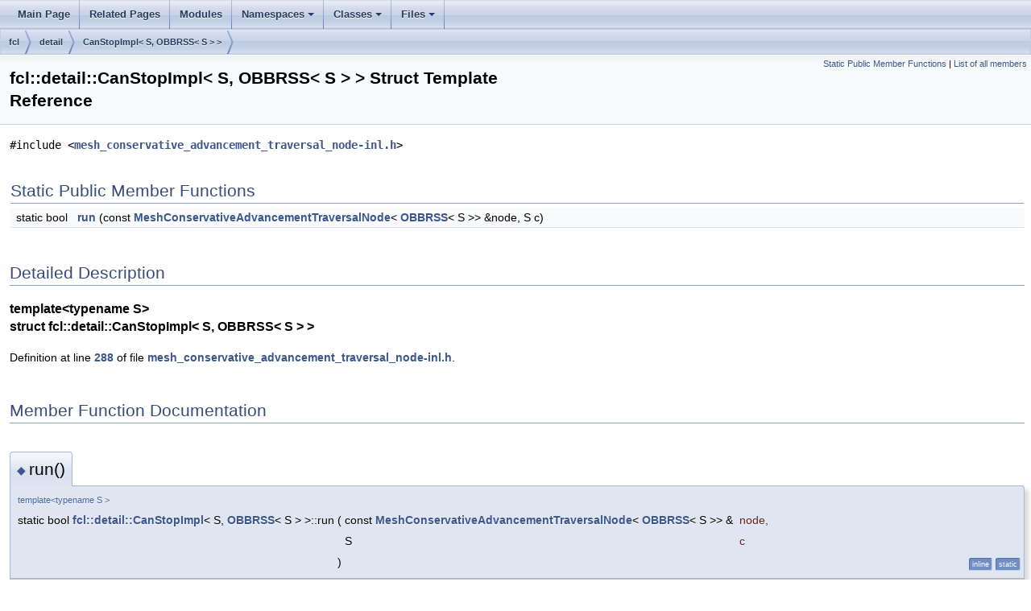

--- FILE ---
content_type: text/html
request_url: https://docs.ros.org/en/noetic/api/fcl/html/structfcl_1_1detail_1_1CanStopImpl_3_01S_00_01OBBRSS_3_01S_01_4_01_4.html
body_size: 5607
content:
<html><head><meta http-equiv="Content-Type" content="text/html;charset=utf-8">
<title>fcl: fcl::detail::CanStopImpl&lt; S, OBBRSS&lt; S &gt; &gt; Struct Template Reference</title>
<link href="doxygen.css" rel="stylesheet" type="text/css">
<link href="tabs.css" rel="stylesheet" type="text/css">
<script type="text/javascript" src="jquery.js"></script>
<link rel="canonical" href="http://docs.ros.org/en/noetic/api/fcl/html/structfcl_1_1detail_1_1CanStopImpl_3_01S_00_01OBBRSS_3_01S_01_4_01_4.html" />
</head>
<body onload='searchBox.OnSelectItem(0);'>
<!-- Generated by Doxygen 1.8.17 -->
<script type="text/javascript" src="menudata.js"></script>
<script type="text/javascript" src="menu.js"></script>
<script type="text/javascript">
/* @license magnet:?xt=urn:btih:cf05388f2679ee054f2beb29a391d25f4e673ac3&amp;dn=gpl-2.0.txt GPL-v2 */
$(function() {
  initMenu('',false,false,'search.php','Search');
});
/* @license-end */</script>
<div id="main-nav"></div>
<div id="nav-path" class="navpath">
  <ul>
<li class="navelem"><a class="el" href="namespacefcl.html">fcl</a></li><li class="navelem"><a class="el" href="namespacefcl_1_1detail.html">detail</a></li><li class="navelem"><a class="el" href="structfcl_1_1detail_1_1CanStopImpl_3_01S_00_01OBBRSS_3_01S_01_4_01_4.html">CanStopImpl&lt; S, OBBRSS&lt; S &gt; &gt;</a></li>  </ul>
</div>
</div><!-- top -->
<div class="header">
  <div class="summary">
<a href="#pub-static-methods">Static Public Member Functions</a> &#124;
<a href="structfcl_1_1detail_1_1CanStopImpl_3_01S_00_01OBBRSS_3_01S_01_4_01_4-members.html">List of all members</a>  </div>
  <div class="headertitle">
<div class="title">fcl::detail::CanStopImpl&lt; S, OBBRSS&lt; S &gt; &gt; Struct Template Reference</div>  </div>
</div><!--header-->
<div class="contents">

<p><code>#include &lt;<a class="el" href="mesh__conservative__advancement__traversal__node-inl_8h_source.html">mesh_conservative_advancement_traversal_node-inl.h</a>&gt;</code></p>
<table class="memberdecls">
<tr class="heading"><td colspan="2"><h2 class="groupheader"><a name="pub-static-methods"></a>
Static Public Member Functions</h2></td></tr>
<tr class="memitem:a27b404474b0d669246511c20464cd611"><td class="memItemLeft" align="right" valign="top">static bool&#160;</td><td class="memItemRight" valign="bottom"><a class="el" href="structfcl_1_1detail_1_1CanStopImpl_3_01S_00_01OBBRSS_3_01S_01_4_01_4.html#a27b404474b0d669246511c20464cd611">run</a> (const <a class="el" href="classfcl_1_1detail_1_1MeshConservativeAdvancementTraversalNode.html">MeshConservativeAdvancementTraversalNode</a>&lt; <a class="el" href="classfcl_1_1OBBRSS.html">OBBRSS</a>&lt; S &gt;&gt; &amp;node, S c)</td></tr>
<tr class="separator:a27b404474b0d669246511c20464cd611"><td class="memSeparator" colspan="2">&#160;</td></tr>
</table>
<a name="details" id="details"></a><h2 class="groupheader">Detailed Description</h2>
<div class="textblock"><h3>template&lt;typename S&gt;<br />
struct fcl::detail::CanStopImpl&lt; S, OBBRSS&lt; S &gt; &gt;</h3>


<p class="definition">Definition at line <a class="el" href="mesh__conservative__advancement__traversal__node-inl_8h_source.html#l00288">288</a> of file <a class="el" href="mesh__conservative__advancement__traversal__node-inl_8h_source.html">mesh_conservative_advancement_traversal_node-inl.h</a>.</p>
</div><h2 class="groupheader">Member Function Documentation</h2>
<a id="a27b404474b0d669246511c20464cd611"></a>
<h2 class="memtitle"><span class="permalink"><a href="#a27b404474b0d669246511c20464cd611">&#9670;&nbsp;</a></span>run()</h2>

<div class="memitem">
<div class="memproto">
<div class="memtemplate">
template&lt;typename S &gt; </div>
<table class="mlabels">
  <tr>
  <td class="mlabels-left">
      <table class="memname">
        <tr>
          <td class="memname">static bool <a class="el" href="structfcl_1_1detail_1_1CanStopImpl.html">fcl::detail::CanStopImpl</a>&lt; S, <a class="el" href="classfcl_1_1OBBRSS.html">OBBRSS</a>&lt; S &gt; &gt;::run </td>
          <td>(</td>
          <td class="paramtype">const <a class="el" href="classfcl_1_1detail_1_1MeshConservativeAdvancementTraversalNode.html">MeshConservativeAdvancementTraversalNode</a>&lt; <a class="el" href="classfcl_1_1OBBRSS.html">OBBRSS</a>&lt; S &gt;&gt; &amp;&#160;</td>
          <td class="paramname"><em>node</em>, </td>
        </tr>
        <tr>
          <td class="paramkey"></td>
          <td></td>
          <td class="paramtype">S&#160;</td>
          <td class="paramname"><em>c</em>&#160;</td>
        </tr>
        <tr>
          <td></td>
          <td>)</td>
          <td></td><td></td>
        </tr>
      </table>
  </td>
  <td class="mlabels-right">
<span class="mlabels"><span class="mlabel">inline</span><span class="mlabel">static</span></span>  </td>
  </tr>
</table>
</div><div class="memdoc">

<p class="definition">Definition at line <a class="el" href="mesh__conservative__advancement__traversal__node-inl_8h_source.html#l00290">290</a> of file <a class="el" href="mesh__conservative__advancement__traversal__node-inl_8h_source.html">mesh_conservative_advancement_traversal_node-inl.h</a>.</p>

</div>
</div>
<hr/>The documentation for this struct was generated from the following file:<ul>
<li><a class="el" href="mesh__conservative__advancement__traversal__node-inl_8h_source.html">mesh_conservative_advancement_traversal_node-inl.h</a></li>
</ul>
</div><!-- contents -->

<br clear="all" />
<hr size="1"><div style="align: right;">
<a href="http://wiki.ros.org/fcl">fcl</a><br />
Author(s): </br />
<small>autogenerated on Fri Mar 14 2025 02:38:20</small>
</div>
</body>
</html>
